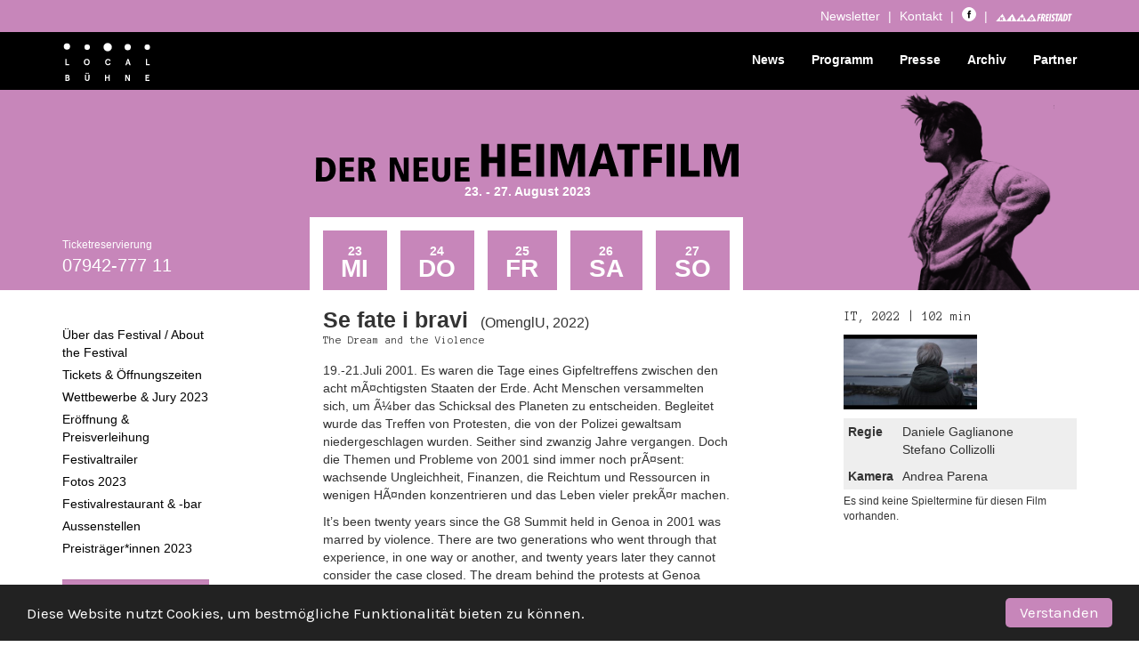

--- FILE ---
content_type: text/html; charset=UTF-8
request_url: https://www.filmfestivalfreistadt.at/2023/?site=movie&pId=3850
body_size: 5954
content:
<!DOCTYPE html>
<html lang="en">

<head>
	<meta charset="utf-8">
	<meta http-equiv="X-UA-Compatible" content="IE=edge">
	<meta name="viewport" content="width=device-width, initial-scale=1">
	<!-- The above 3 meta tags *must* come first in the head; any other head content must come *after* these tags -->
	<meta name="description" content="Festival #36, Der neue Heimatfilm. In Freistadt.">
	<meta name="author" content="">

	<link rel="apple-touch-icon" sizes="57x57" href="favicon/apple-icon-57x57.png">
	<link rel="apple-touch-icon" sizes="60x60" href="favicon/apple-icon-60x60.png">
	<link rel="apple-touch-icon" sizes="72x72" href="favicon/apple-icon-72x72.png">
	<link rel="apple-touch-icon" sizes="76x76" href="favicon/apple-icon-76x76.png">
	<link rel="apple-touch-icon" sizes="114x114" href="favicon/apple-icon-114x114.png">
	<link rel="apple-touch-icon" sizes="120x120" href="favicon/apple-icon-120x120.png">
	<link rel="apple-touch-icon" sizes="144x144" href="favicon/apple-icon-144x144.png">
	<link rel="apple-touch-icon" sizes="152x152" href="favicon/apple-icon-152x152.png">
	<link rel="apple-touch-icon" sizes="180x180" href="favicon/apple-icon-180x180.png">
	<link rel="icon" type="image/png" sizes="192x192" href="favicon/android-icon-192x192.png">
	<link rel="icon" type="image/png" sizes="32x32" href="favicon/favicon-32x32.png">
	<link rel="icon" type="image/png" sizes="96x96" href="favicon/favicon-96x96.png">
	<link rel="icon" type="image/png" sizes="16x16" href="favicon/favicon-16x16.png">
	<link rel="manifest" href="favicon/manifest.json">
	<meta name="msapplication-TileColor" content="#ffffff">
	<meta name="msapplication-TileImage" content="favicon/ms-icon-144x144.png">
	<meta name="theme-color" content="#ffffff">


	<title>FESTIVAL #36 DER NEUE HEIMATFILM</title>

	<!-- Bootstrap core CSS -->
	<link rel="stylesheet" href="https://maxcdn.bootstrapcdn.com/bootstrap/3.3.7/css/bootstrap.min.css" integrity="sha384-BVYiiSIFeK1dGmJRAkycuHAHRg32OmUcww7on3RYdg4Va+PmSTsz/K68vbdEjh4u" crossorigin="anonymous">

	<!-- Custom styles for this template -->
	<link href="css/hff.css?v=1.2" rel="stylesheet">
	<link href="css/font-style.css" rel="stylesheet">
	<link href='https://fonts.googleapis.com/css?family=Anonymous+Pro' rel='stylesheet' type='text/css'>
	<link href='https://fonts.googleapis.com/css?family=Karla' rel='stylesheet' type='text/css'>

	<!-- Bootstrap core JavaScript
    ================================================== -->
	<!-- Placed at the end of the document so the pages load faster -->
	<script src="https://code.jquery.com/jquery-3.6.0.min.js" integrity="sha256-/xUj+3OJU5yExlq6GSYGSHk7tPXikynS7ogEvDej/m4=" crossorigin="anonymous"></script>
	<script src="https://maxcdn.bootstrapcdn.com/bootstrap/3.3.7/js/bootstrap.min.js" integrity="sha384-Tc5IQib027qvyjSMfHjOMaLkfuWVxZxUPnCJA7l2mCWNIpG9mGCD8wGNIcPD7Txa" crossorigin="anonymous"></script>

	<!-- Begin Cookie Consent plugin by Silktide - http://silktide.com/cookieconsent -->
	<script type="text/javascript">
		window.cookieconsent_options = {
			"message": "Diese Website nutzt Cookies, um bestmögliche Funktionalität bieten zu können.",
			"dismiss": "Verstanden",
			"learnMore": "Mehr Infos",
			"link": "",
			"theme": "dark-bottom"
		};
	</script>
	<script type="text/javascript" src="//cdnjs.cloudflare.com/ajax/libs/cookieconsent2/1.0.9/cookieconsent.min.js"></script>
	<style>
		.cc_container .cc_btn {
			background-color: #C786BA !important;
			color: #fff !important;
		}

		.cc_container .cc_btn:hover {
			color: #C786BA !important;
			background-color: #fff !important;
		}
	</style>

	<!-- HTML5 shim and Respond.js for IE8 support of HTML5 elements and media queries -->
	<!--[if lt IE 9]>
      <script src="https://oss.maxcdn.com/html5shiv/3.7.2/html5shiv.min.js"></script>
      <script src="https://oss.maxcdn.com/respond/1.4.2/respond.min.js"></script>
    <![endif]-->
</head>

<body>
	<script>
		$(document).ready(function() {

			$(window).scroll(function() {
				//if you hard code, then use console
				//.log to determine when you want the 
				//nav bar to stick.  
				// console.log($(window).scrollTop())
				if ($(window).scrollTop() > 29) {
					$('#mainnav').addClass('navbar-fixed-top');
					$('body').addClass('addSpace');
				}
				if ($(window).scrollTop() < 29) {
					$('#mainnav').removeClass('navbar-fixed-top');
					$('body').removeClass('addSpace');
				}
			});
			$('#newsCarousel').carousel('pause');

			// add slider to mobile version
			//if ( true ) {
			$('#newsCarousel').addClass('carousel slide');
			$('#bannerCarousel').addClass('carousel slide');
			$('#innerCarousel').addClass('carousel-inner');
			$('.carousel-control').css("display", "block");

			if ($(window).width() < 768) {
				$('#innerCarousel .carouselRow').removeClass('item');
				$('#innerCarousel .carouselRow').removeClass('active');
				$('#innerCarousel .col-md-4').addClass('item');
				$('#innerCarousel .col-md-4').detach().appendTo('#innerCarousel');
				$('#innerCarousel .col-md-4').first().addClass('active');
				$('#innerCarousel .carouselRow').remove();
			} else {
			}
		});

		$(function() {
			$('[data-toggle="tooltip"]').tooltip()
		})
	</script>


	<nav class="navbar header-bar">
		<div class="container">

			<a href="https://www.local-buehne.at/newsletter/" name="top">Newsletter</a> |
			<a href="https://www.local-buehne.at/kontakt" target="_blank">Kontakt</a> |
			<a href="https://www.facebook.com/Kino.LocalBuehne.Freistadt/" target="_blank"><span class="icon icon-facebook"></span></a> |
			<a href="http://www.kino-freistadt.at" target="_blank"><img src="img/kinofreistadt_logo.svg" id="kinofreistadt_logo" height="15"></a>

		</div>
	</nav>

	<nav id="mainnav" class="navbar navbar-inverse">
		<div class="container">
			<div class="navbar-header">
				<button type="button" class="navbar-toggle collapsed" data-toggle="collapse" data-target="#navbar" aria-expanded="false" aria-controls="navbar">
					<span class="sr-only">Toggle navigation</span>
					<span class="icon-bar"></span>
					<span class="icon-bar"></span>
					<span class="icon-bar"></span>
				</button>
				<a class="navbar-brand" href="https://www.local-buehne.at/">
					<img alt="Local-Bühne" src="img/LOC_logo.svg" id="local-buehne-logo">
				</a>
			</div>
			<div id="navbar" class="collapse navbar-collapse">
				<ul class="nav navbar-nav navbar-right">
					<li><a href="#news">News</a></li>
					<li><a href="index.php?mod=week">Programm</a></li>
					<li><a href="?site=content&c=535">Presse</a></li>
					<li><a href="?site=content&c=534">Archiv</a></li>
					<li><a href="?site=content&c=533">Partner</a></li>
				</ul>
			</div>
			<!--/.nav-collapse -->
		</div>
	</nav>

	<div class="maincolor">
		<div class="container">
			<div class="col-md-5 col-md-offset-3" id="weekdateline">
				<center>
					<a href="./">
						<img src="img/DNH-Titel.svg" width="100%" style="padding-top:40px;">
					</a>
					<!--img src="img/hff-titel.svg" width="100%" style="padding-top:40px;"-->
					23. - 27. August 2023				</center>

				<a href="#" class="pull-left" id="sidebar-opener">Menü</a>
			</div>
			<div class="col-md-4">
				<div id="hff-dame"></div>
			</div>
			<div class="row program headerbackground">
				<div class="col-md-2" id="reservationNumber"><span class="small">Ticketreservierung</span> <a href="tel:+43794277711">07942-777&nbsp;11</a></div>
				<div class="col-md-1"></div>
				<div class="col-xs-12 col-md-5 no-pad-left-right">
	<table class="naviTable">
		<tr>
							<td class="naviDay ">
					<a href="?site=program&date=23-08-2023">
						<span class="nav-daynumber">23</span>
						<span class="nav-dayname">Mi</span>
					</a>
				</td>


							<td class="naviDay ">
					<a href="?site=program&date=24-08-2023">
						<span class="nav-daynumber">24</span>
						<span class="nav-dayname">Do</span>
					</a>
				</td>


							<td class="naviDay ">
					<a href="?site=program&date=25-08-2023">
						<span class="nav-daynumber">25</span>
						<span class="nav-dayname">Fr</span>
					</a>
				</td>


							<td class="naviDay ">
					<a href="?site=program&date=26-08-2023">
						<span class="nav-daynumber">26</span>
						<span class="nav-dayname">Sa</span>
					</a>
				</td>


							<td class="naviDay ">
					<a href="?site=program&date=27-08-2023">
						<span class="nav-daynumber">27</span>
						<span class="nav-dayname">So</span>
					</a>
				</td>


					</tr>
	</table>
</div>
			</div>
		</div>
	</div>
	<div class="container main">
		<div class="row">
			<div id="slide-panel" class="col-md-2 sidenavi">
				<ul class="nav nav-stacked">
					<!--li><a href="?mod=all">Chronologisch</a></li>
					<li><a href="?mod=alphabetical">Filme A-Z</a></li>
					<li><a href="?mod=week">Festivalprogramm</a></li>
					<li><a href="files/HFF22_Katalog_web.pdf" target="_blank">Katalog</a></li-->
					<br>
					<li><a href="?site=content&c=551" >Über das Festival / About the Festival</a></li><li><a href="?site=content&c=562" >Tickets & Öffnungszeiten</a></li><li><a href="?site=content&c=559" >Wettbewerbe & Jury 2023</a></li><li><a href="?site=content&c=579" >Eröffnung & Preisverleihung</a></li><li><a href="?site=content&c=560" >Festivaltrailer</a></li><li><a href="?site=content&c=565" >Fotos 2023</a></li><li><a href="?site=content&c=563" >Festivalrestaurant & -bar</a></li><li><a href="?site=content&c=567" >Aussenstellen</a></li><li><a href="?site=content&c=582" >Preisträger*innen 2023</a></li>				</ul>
				<form action="?site=filmarchiv" method="post">
					<input type="text" name="moviesearch" class="form-control" placeholder="Filmsuche">
				</form>
				<div class="socialmediabuttons">
					<a href="https://www.facebook.com/Heimatfilmfestival/" target="_blank">
						<span class="icon icon-facebook"></span>
					</a>
					<a href="https://www.instagram.com/filmfestivalfreistadt/" target="_blank">
						<span class="icon" style="padding-top: 3px;">
							<img class="pa-5" style="vertical-align: top;padding-top: 2px;" src="img/instagram_glyph.png" alt="Instagram">
						</span>
					</a>
					<a href="mailto:office@filmfestivalfreistadt.at"><span class="icon icon-mail"></span></a>
				</div>
			</div>

			<div class="col-xs-12 col-md-5 col-md-offset-1 contentbox">

				


<div class="movieMainInfo">
	<h1>Se fate i bravi</h1>
	<span class="landYear">(OmenglU, 2022)</span>
	<div class="subtitle small">The Dream and the Violence</div>
	
	<div class="movietrailer">
			</div>
	
	<div class="moviecontent">
				<p class="shortDesc">19.-21.Juli 2001. Es waren die Tage eines Gipfeltreffens zwischen den acht mÃ¤chtigsten Staaten der Erde. Acht Menschen versammelten sich, um Ã¼ber das Schicksal des Planeten zu entscheiden. Begleitet wurde das Treffen von Protesten, die von der Polizei gewaltsam niedergeschlagen wurden. Seither sind zwanzig Jahre vergangen. Doch die Themen und Probleme von 2001 sind immer noch prÃ¤sent: wachsende Ungleichheit, Finanzen, die Reichtum und Ressourcen in wenigen HÃ¤nden konzentrieren und das Leben vieler prekÃ¤r machen.</p>
						<p class="longDesc"><p>It&rsquo;s been twenty years since the G8 Summit held in Genoa in 2001 was marred by violence. There are two generations who went through that experience, in one way or another, and twenty years later they cannot consider the case closed. The dream behind the protests at Genoa 2001 is still alive: the issues then addressed are today&rsquo;s issues, only more urgent. And the violence of Genoa 2001 is not over, since although that violence has been recounted many times, from different sides, and celebrated or condemned, it has never been understood or resolved.</p><br />
</p>
				<p class="extraDesc">STEFANO COLLIZZOLLI <br />
*1978 in Padua, IT. Autor und Regisseur. GrÃ¼ndungsmitglied von ZaLab, partizipativer Videotrainer in Italien, PalÃ¤stina, Tunesien und der Dominikanischen Republik. Bekannt fÃ¼r IL PANE A VITA (2014) oder PAESE NOSTRO (2019) <br />
<br />
DANIELE GAGLIANONE <br />
*1966 in Ancona, IT. Studium der Filmgeschichte und -kritik an der UniversitÃ¤t Turin. Zusammenarbeit mit dem Nationalen Filmarchiv des Widerstands. Lehrt und fÃ¼hrt Theaterregie bei der Gruppe Il BuioFuori. Bekannt fÃ¼r I NOSTRI ANNI (2000), RATA NÃ‰CE BITI (2008) oder die Ausstellung Solo da bambini in Turin. <br />
<br />
</p>		<p class="extraDesc">SA 26. 8., 16.15, Salzhof (OmeU)<br />
</p>		
	</div>
</div>			</div>

			<div class="col-md-3 col-md-offset-1 col-xs-12 bannerbox">
				
<div class="movieMeta">
	IT, 2022 | 102 min	</div>
<div class="moviePic">
	<img src="./imgMovie/3212.jpg" class="moviePic" alt="Se fate i bravi" title="Se fate i bravi" width="150" /></div>

<div class="movieInfo">
	<table border="0" class="movieInfoTable">
				<tr><th>Regie</th><td>Daniele Gaglianone<br>Stefano Collizolli</td></tr>
				<tr><th>Kamera</th><td>Andrea Parena</td></tr>
			</table>
</div>

<div class="small">Es sind keine Spieltermine für diesen Film vorhanden.</div>
			</div>
		</div>
	</div><!-- /.container -->

	<div class="maincolor">
		<div class="container">
			<div class="row newscontainer">
				<div class="col-xs-12 separater"> </div>
				<div class="col-xs-12">
					<a name="news"></a>
					<h2>Festivalnews</h2>
				</div>

				
<div id="newsCarousel" class=""  data-ride="carousel">
	<div id="innerCarousel" class="">
<div class="carouselRow  item active"><div class="col-md-4">
	<center>
		<a href="?site=content&amp;c=582">
			<img src="imgNews/23Gewinner banner HP.jpg">
			<h3>Preisträger*innen 2023</h3>
			<p></p> 
		</a>
	</center>
</div>






<div class="col-md-4">
	<center>
		<a href="?site=content&amp;c=577">
			<img src="imgNews/23_how to filmkritik.jpg">
			<h3>HOW TO FILMKRITIK</h3>
			<p>Schreiben über Filme? Ein Workshop....</p> 
		</a>
	</center>
</div>






<div class="col-md-4">
	<center>
		<a href="?site=content&amp;c=576">
			<img src="imgNews/23_fishprogramm.jpg">
			<h3>FiSH X DNHF</h3>
			<p>Eine Kooperation mit dem Filmfestival im StadtHafen....</p> 
		</a>
	</center>
</div>






</div><div class="carouselRow  item"><div class="col-md-4">
	<center>
		<a href="?site=content&amp;c=575">
			<img src="imgNews/23_otzenrath.jpg">
			<h3>Double Feature OTZENRATH</h3>
			<p></p> 
		</a>
	</center>
</div>






<div class="col-md-4">
	<center>
		<a href="?site=content&amp;c=568">
			<img src="imgNews/HFFSamstag-122.jpg">
			<h3>Fotos vom Festival 2022</h3>
			<p></p> 
		</a>
	</center>
</div>






<div class="col-md-4">
	<center>
		<a href="?site=content&amp;c=565">
			<img src="imgNews/DSC00258.jpg">
			<h3>Fotos 2023</h3>
			<p></p> 
		</a>
	</center>
</div>






</div><div class="carouselRow  item"><div class="col-md-4">
	<center>
		<a href="?site=content&amp;c=558">
			<img src="imgNews/22 Festivalradio Banner HP.jpg">
			<h3>Festivalradio 2023</h3>
			<p>Online: Die Filmfestival-Spezialausgabe des Local-Radio im Freien Radio Freistadt.....</p> 
		</a>
	</center>
</div>






<div class="col-md-4">
	<center>
		<a href="?site=content&amp;c=557">
			<img src="imgNews/23_ausstellung.jpg">
			<h3>Ausstellung - rural shades</h3>
			<p></p> 
		</a>
	</center>
</div>






<div class="col-md-4">
	<center>
		<a href="?site=content&amp;c=555">
			<img src="imgNews/23_fokus zalab.jpg">
			<h3>Fokus: ZaLab</h3>
			<p>Das Festival widmet 2023 der italienischen Produktionsfirma ZaLab ein Special..</p> 
		</a>
	</center>
</div>






</div> </div>


 <a class="left carousel-control" href="#newsCarousel" role="button" data-slide="prev">
    <span class="glyphicon glyphicon-chevron-left" aria-hidden="true"></span>
    <span class="sr-only">zurück</span>
  </a>
  <a class="right carousel-control" href="#newsCarousel" role="button" data-slide="next">
    <span class="glyphicon glyphicon-chevron-right" aria-hidden="true"></span>
    <span class="sr-only">weiter</span>
  </a>
</div>

			</div>
		</div>
	</div>

	<div class="black">
		<footer class="container">
			<div class="row footercontainer"></div>
			<div class="row">
				<div class="col-md-2">
					<img src="img/logo_hff_white.png" width="150"><br><br>
					<img src="img/logo_local_white.png" width="75"><br><br>
					<img src="img/kinofreistadt_logo.svg" width="75">

				</div>
				<div class="col-md-2 col-md-offset-1">
					<address>
						Verein Local-Bühne Freistadt<br>
						Salzgasse 25<br>
						4240 Freistadt<br><br>
						Tel. 0043 7942 77733<br>
						<a href="mailto:office@filmfestivalfreistadt.at">office@filmfestivalfreistadt.at</a><br>
						<a href="mailto:office@local-buehne.at">office@local-buehne.at</a>
					</address>
				</div>
				<div class="col-md-2 col-md-offset-1">
					<a href="?site=content&c=488">Impressum</a><br><br><br>
					&copy; 2023 Kino Freistadt
				</div>
				<div class="col-md-3 col-md-offset-1">
					<form action="?site=filmarchiv" method="post">
						<input type="text" name="moviesearch" class="form-control" placeholder="Filmsuche">
					</form>

				</div>

			</div>
		</footer>
	</div>
	<div class="maincolor">
		<div class="container">
			<div class="toplink row">
				<center>
					<a href="#top">
						<span class="icon icon-arrowsmall-up"></span>
					</a>
				</center>
			</div>
		</div>
	</div>



	<script>
		(function(i, s, o, g, r, a, m) {
			i['GoogleAnalyticsObject'] = r;
			i[r] = i[r] || function() {
				(i[r].q = i[r].q || []).push(arguments)
			}, i[r].l = 1 * new Date();
			a = s.createElement(o),
				m = s.getElementsByTagName(o)[0];
			a.async = 1;
			a.src = g;
			m.parentNode.insertBefore(a, m)
		})(window, document, 'script', 'https://www.google-analytics.com/analytics.js', 'ga');

		ga('create', 'UA-55000543-2', 'auto');
		ga('send', 'pageview');
	</script>

	<!--
<script type="text/javascript">
(function() {
var s = document.createElement("script");
s.type = "text/javascript";
s.async = true;
s.src = '//api.usersnap.com/load/'+
        'a290241d-f5e3-4e62-ba07-1387ebc8d2fa.js';
var x = document.getElementsByTagName('script')[0];
x.parentNode.insertBefore(s, x);
})();
</script>
-->


	<script src="js/hff.js?v=1.1"></script>


</body>

</html>

--- FILE ---
content_type: text/css
request_url: https://www.filmfestivalfreistadt.at/2023/css/hff.css?v=1.2
body_size: 2620
content:
/*
main color: #C786BA
#C786BA
*/


.addSpace {
  padding-top: 100px;
}

/* NAVI */
.header-bar, .header-bar a, .header-bar a:hover, .header-bar .nav>li>a:hover, .header-bar .nav>li>a {
	background-color:#C786BA;
	color:white;
	padding: 8px 5px 8px 5px;
	text-align:right;
	text-decoration:none;
	border:0;
}
.navbar-collapse {
	padding-right:0px;
}
#mainnav {
	min-height:65px;
	background-color: #000;
}
.header-bar .icon-facebook {
    border: 1px solid;
    border-radius: 50%;
    border-color: white;
    color: black;
    background-color: white;
    display: inline-flex;
}

.navbar {
	min-height:10px;
	margin-bottom:0px;
	border:0px !important;
}
.navbar-nav {
	margin-top: 6px;
}
.navbar-inverse .navbar-nav>li>a {
	color:white;
	font-weight:bold;
}
.navbar-inverse .navbar-nav>li>a:hover {
	text-decoration:underline;
}
.navbar-inverse .navbar-nav>li>a:after {
	
}

.navbar-brand {
	margin-top: -4px !important;
}


.form-control {
	border:0px !important;
	font-size: 16px;
	line-height: 1.42857143;
	color: #fff;
	background-color: #C786BA;
	background-image: none;
	border-radius: 0;
}

.form-control::placeholder {
	color: #fff;
}

.remove-videodetector {
	display: none;
}

.row.program {
	background-color:#C786BA;
	clear:both;
}

#weekdateline {
	padding-top:20px;
	color:#fff;
	font-weight:bold;
	height:143px;
	padding-left:0px;
	padding-right:0px;
}
#reservationNumber {
	padding-top:20px;
	border:none;
	text-align:left;
}
#reservationNumber a {
	font-size:20px;
}


.program .nav-weekly li > a {
	border-radius:0;
	
}
.no-pad-left-right {
	padding-left:0;
	padding-right:0;
}

.newscontainer, .toplink {
	background-color:#C786BA;
}
.toplink {
	height:30px;
	padding-top:5px;
}

footer {
	color:#fff;
	background-color:#000;
	font-size:12px;
	padding-bottom:20px;
}
footer a, footer a:hover, .toplink a, .toplink a:hover {
	color:#fff;
	text-decoration:none;
}
footer input.form-control {
	font-size:12px;
}

.small {
	font-size:12px;
}



.container .program div, .container .program div a, #sidebar-opener {
	color:#fff;
	text-decoration:none;
}
.container .program div.activeDay {
	background-color:#000;
}

.contentbox h1~p {
	margin-top:10px;
}
.contentbox h1, .contentbox h2, .contentbox h3 {
	margin-top:0px;
}


img.banner {
	margin-bottom:10px;
}
.container .program div {

}
.naviDay {
	margin:0 -7px 0 -7px;
	width:9.7%;
	text-align: center;
    border-style: solid;
    border-collapse: collapse;
	box-sizing: border-box;
	border-width: 15px;
	border-bottom:0;
	font-weight: bold;
	line-height: 20px;
	height:75px;
}
.container .program div:last-child {
	/*border-right:15px solid #fff;*/
}
.container .program div .nav-dayname {
	font-size:2em;
	display:block;
	text-transform:uppercase;
}

.container.main {
	min-height:500px;
}

.movieprogrambox {
	/*background-color:#F5F5F5;*/
	/*margin-bottom:15px;*/
	padding-top:15px;
	padding-bottom:15px;
	color:#000;
}
.movieprogrambox td {
	vertical-align:top;
}
.movieprogramboxtitle {
	color:#C786BA;
	font-weight:bold;
}
.movieprogramboxdate {
	position:relative;
	float:right;
	text-align:right;
	font-weight:bold;
}
.movieprogramboxreservationlink, .movieprogramboxreservationlink a, .movieprogramboxreservationlink a:hover {
	color:#C786BA;
	font-family:'Anonymous Pro',monospace;
}
.movieprogramboximage {
	overflow:hidden;
}
.movieprogramboximage img {
 object-fit: cover;
  width: 100%;
  height: 45px;
  padding-right:10px;
  /*transition: all 0.5s ease;*/
}
/*
.movieprogramboximage:hover img {
	transform:scale(1.1);
}
*/
.programheadline {
	font-weight:bold;
	margin-bottom:10px;
}
.contentbox {
	padding-top:20px;
    padding-bottom: 20px;
}
.moviecontent {
	padding-bottom:25px;
}
.searchResults a, .searchResults a:hover{
	color:#000;
	text-decoration:none;
}
.programMonth {
	text-transform:uppercase;
	float:left;	
}
.large {
	font-size:20px;
}
.nextDate {
	float:right;
}
.prevDate {
	float:left;
}

.toplink .icon.icon-arrowsmall-up {
	padding-top: 0px;
    float: initial; 
    padding-left: 0px;
    font-size: 16px; 
}

.icon.icon-arrowsmall-right, .icon.icon-arrowsmall-left, .icon.icon-arrowsmall-down {
	padding-top: 2px;
    float: left;
    padding-left: 10px;
    font-size: 22px;
}

.icon.icon-arrowsmall-right, .icon.icon-arrowsmall-left {
	padding-top:0px;
}
.icon.icon-arrowsmall-right {
	float:right;
}
.icon.icon-arrowsmall-left {
	float:left;
	padding-left:0px;
	padding-right:10px;
}

.no-pad-left {
	padding-left:0px;
}
.space-right {
	padding-right:10px;
}
.sidenavi>ul {
	margin-top:20px;
	margin-bottom:20px;
	/*font-weight:bold;*/
}
.sidenavi>ul>li>a {
	padding:0px;
	color:#000;
	margin-bottom:5px;
}
.sidenavi>ul>li>a:hover {
	font-weight:bold;
}
.bannerbox {
	margin-top:20px;
	margin-bottom:25px;
}

.maincolor {
	background-color:#C786BA;
}
/*
.headerbackground, .maincolor>.container {
	background-image:url('../img/hff_frau_small.png');
	background-position-x: 90%;
    background-repeat: no-repeat;
    background-size: contain;
}
*/
#sidebar-opener {
	display: none;
}

#hff-dame {
	position: absolute;
    height: 225px;
	width:175px;
    right: 25px;
	background-color:#C786BA;
	background-image:url('../img/hff_frau_small.png');
	background-blend-mode:multiply;
	background-size:contain;
}
@media (max-width: 992px) {
	#hff-dame, #reservationNumber {
		display:none;
	}
	#sidebar-opener {
		display: inherit;
	}
	.sidenavi {
		float: left;
		position: absolute;
		background-color: white;
		z-index: 2;
		border: 1px solid;
		margin-left: -300px;
	}
	
}
.black {
	background-color:#000;
}

.newscontainer>div h2 {
	text-align:center;	
	text-decoration:underline;
}
.newscontainer {
	color:#fff;
	
}
.newscontainer::before, .footercontainer::before {
	content:"";
	float:left;
    width:20px;
    height:16px;
	padding:0;
	margin-left:50%;
	background-repeat:no-repeat;
	background-size:contain;
}
.newscontainer::before {
	background-image:url('../img/arrow_down.svg');
}

.footercontainer::before {
	background-image:url('../img/arrow_down_color.svg');
	margin-bottom:20px;
}

.newscontainer a, .newscontainer a:hover, .newscontainer a:active, .newscontainer a:visited {
	color:#000;
	text-decoration:none;
}

.prevNextLinks, .prevNextLinks a, .prevNextLinks a:hover {
	font-weight:bold;
	text-transform:uppercase;
	margin-bottom:30px;
	color:#000;
	text-decoration:none;
}
.prevNextLinks>div:last-child {
	text-align:right;
}

.socialmediabuttons {
	margin-top:20px;
	padding-bottom: 15px;
}
.socialmediabuttons span {
    background-color: #C786BA;
    padding: 0px;
    color: #fff;
    display: inline-block;
    text-align: center;
    font-size: 38px;
	height:40px;
}

#local-buehne-logo {
	/*fill:white;
	background:white;*/
	width:100px;
}

h1, .h1 {
	padding-top:0px;
	margin-top:0px;
}
/* MOVIE */
.shortDesc, .longDesc {
	font-weight:normal;
	/*text-align:justify;*/
}
.longDesc {
	font-style:italic;
}
h1, .h1 {
	font-weight:bold;
	font-size:25px;
	display:inline-block;
	margin-bottom:0px;
}
.subtitle {
	font-family:'Anonymous Pro',monospace;
	margin-bottom:15px;
}
.landYear {
	font-size:16px;
	margin-left:10px;
}
.movieMeta {
	font-family:'Anonymous Pro',monospace;
}
.movieInfo {
	background-color:#eee;
	margin-bottom: 5px;
}
.moviePic {
	margin-top:5px;
	margin-bottom:5px;
}
.movieInfoTable th, .movieInfoTable td {
	padding:5px;
	vertical-align: top;
}
.movietrailer {
	margin-top:10px;
	margin-bottom:10px;
}

.ticketHeadline {
	background-color:#000;
	color:#fff;
	font-weight:bold;
	font-size:14px;
	padding:5px 5px 5px 5px;
	margin:15px 0px 15px 0px;
}
.ticketHeadline .icon-ticket {
    float: right;
    font-size: 35px;
    line-height: 1px;
    position: relative;
    right: 0px;
    top: -5px;	
}

.dailyProgramMovieBox {
	background-color:#eee;
	margin-bottom:15px;
	font-family:'Anonymous Pro',monospace;
}
.dailyProgramMovieBox.odd {
	background-color:#ddd;
}
.movieProgramDate {
	float:left;
	margin-left:5px;
}
.movieProgramTime, .movieProgramLocation {
	clear:left;
	margin-left:40px;
}
.ticketIcon a, .ticketIcon a:hover {
    float: right;
    border: 1px solid;
    border-radius: 50%;
    font-size: 25px;
    width: 28px;
    text-align: center;
    padding-top: 4px;
    border-color: black;
    background-color: black;
    color: white;
    margin-right: 5px;
	margin-top:5px;
    text-decoration: none;
    line-height: 0.9;
}
.dailyProgramMovieBox:hover > .ticketIcon a {
    border-color: white;
    background-color: white;
    color: black;	
}
#movieAbbr {
	font-family:'Anonymous Pro',monospace;
	margin-top:25px;
}
.shoutbox {
	background-color:#C786BA;
	color:white;
	margin-bottom:20px;
	padding:5px;
}

.weeklyProgram a, .weeklyProgram a:hover {
	color:#000;
}
.weeklyProgram th {
	background-color:#C786BA;
	text-align:center;
	padding:5px;
	color:#fff;
}
.weeklyProgram th a, .weeklyProgram th a:hover {
	color:#fff;
}
.weeklyProgram td {
	border: 1px solid #eee;
	padding:5px;
}
.weeklyProgram tr:nth-child(odd) {
	background-color:#F5F5F5;
}

.pa-5 {
	padding: 5px;
}

.navbar {
	border-radius: 0px !important;
}

/* 5 COLUMS */
.col-xs-15,
.col-sm-15,
.col-md-15,
.col-lg-15 {
    position: relative;
    min-height: 1px;
    padding-right: 15px;
    padding-left: 15px;
}
.col-xs-15 {
    width: 20%;
    float: left;
}
.col-xs-25 {
width: 40%;
float: left;
}

.col-xs-35 {
width: 60%;
float: left;
}

.col-xs-45 {
width: 80%;
float: left;
}
@media (min-width: 768px) {
.col-sm-15 {
        width: 20%;
        float: left;
    }
}
@media (min-width: 992px) {
    .col-md-15 {
        width: 20%;
        float: left;
    }
}
@media (min-width: 1200px) {
    .col-lg-15 {
        width: 20%;
        float: left;
    }
}
 


.carousel .carousel-control {
	width:7%;
	color:#000;
	text-shadow:none;
}

.carousel-control.right, .carousel-control.left {
	background-image:none;
	opacity:1;
}
.carousel-control .glyphicon-chevron-left:before, .carousel-control .glyphicon-chevron-right:before {
    font-family: "localbuhne" !important;
	font-weight:bold;
}
.carousel-control .glyphicon-chevron-left:before {
	content:"\61";
}
.carousel-control .glyphicon-chevron-right:before {
	content:"\62";
}

.carousel-control .glyphicon-chevron-left, .carousel-control .glyphicon-chevron-right {
    font-size: 25px;
    width: 35px;
    height: 35px;
    background: white;
    -moz-border-radius: 50px;
    -webkit-border-radius: 50px;
    border-radius: 50%;
    border: 5px solid white;
}

/* cookie */
.cc_container  {
	font-family: Karla,"Helvetica Neue",Helvetica,Arial,sans-serif !important;
}

footer input {
	    margin: 10px 0 10px 0;
}


--- FILE ---
content_type: image/svg+xml
request_url: https://www.filmfestivalfreistadt.at/2023/img/kinofreistadt_logo.svg
body_size: 2505
content:
<?xml version="1.0" encoding="utf-8"?>
<!-- Generator: Adobe Illustrator 21.0.0, SVG Export Plug-In . SVG Version: 6.00 Build 0)  -->
<svg version="1.1" id="kinofreistadt_logo" xmlns="http://www.w3.org/2000/svg" xmlns:xlink="http://www.w3.org/1999/xlink" x="0px"
	 y="0px" viewBox="0 0 458.2 80.2" style="enable-background:new 0 0 458.2 80.2;" xml:space="preserve">
	 
<defs>
    <style type="text/css"><![CDATA[
       * {
         
         fill: white;
       }
    ]]></style>
</defs>	 

<path id="F" d="M270.4,19.3l-1.3,8.3h-8.7l-1.5,9.5h7.8l-1.3,8.3h-7.8l-2.8,18.5h-8.5l6.8-44.5H270.4z"/>
<path id="R" d="M267.4,63.8l6.8-44.5h8.6c5.4,0,15.1,0.6,13.2,12.7c-0.8,4.9-3.3,9.1-7.9,11.5l4.4,20.2h-9l-4.3-20.5h-0.1L276,63.8
	H267.4z M279.9,38.4l1.5,0.1c3.9,0,5.9-2.7,6.4-6.4c0.5-3.2-0.6-5.8-4.9-5.5h-1.1L279.9,38.4z"/>
<path id="E" d="M319.5,19.3l-1.3,8.3h-8.6l-1.5,9.7h7.6l-1.3,8.3h-7.6l-1.5,10h8.8l-1.3,8.3h-17.3l6.8-44.5H319.5z"/>
<path id="I_1_" d="M332,19.3l-6.8,44.5h-8.5l6.8-44.5H332z"/>
<path id="S" d="M353,29.3c-1.5-1.5-3.4-2.8-5.7-2.8c-2.6,0-4.5,1.7-5,4.4c-1.1,7.3,11.8,7.7,10,19.8c-1.2,7.9-6.5,13.9-14.5,13.9
	c-2.4,0-5.3-0.8-7-2.2l1.3-8.4c1.8,1.4,3.6,2.4,6.1,2.4c2.7,0,5.2-1.9,5.7-4.8c0.5-3.4-1.9-4.7-4-6.5c-4.4-3.4-6.9-6.7-5.9-13.2
	c1.1-7,6-13.1,13.3-13.1c2.7,0,5.1,0.8,7.2,2.2L353,29.3z"/>
<path id="T_1_" d="M379,19.3l-1.3,8.3H371l-5.6,36.2h-8.5l5.6-36.2h-6.7l1.3-8.3H379z"/>
<path id="A" d="M394.9,19.3l3.5,44.5h-9.1l-0.5-7.5h-8.6l-2.7,7.5h-8.5l16.8-44.5H394.9z M388.3,37.5l0.1-6.7h-0.1l-1.9,6.7
	l-3.7,11.9h6L388.3,37.5z"/>
<path id="D" d="M400.2,63.8l6.8-44.5h6.5c1.5,0,19.7-2.2,15.9,22.6c-1.9,12.7-8.1,21.9-21.5,21.9H400.2z M420.9,41.9
	c0.9-5.7,0.5-14.6-6.5-14.6L410,55.9C416.8,56.3,420,47.4,420.9,41.9z"/>
<path id="T" d="M454.4,19.3l-1.3,8.3h-6.7l-5.6,36.2h-8.5l5.6-36.2h-6.7l1.3-8.3H454.4z"/>
<path id="K" d="M40.6,19L1.8,63.8H64L40.6,19z M36.4,59.5l-2.6-6.4c-0.3-0.8-0.9-1.6-0.9-2.5h-0.2l-1.2,8.8H24l3.3-21.1h7.5
	l-1.6,9.2h0.2c0.3-0.9,0.9-1.6,1.4-2.4l4.8-6.8h8.4l-8.2,10.3l5.6,10.8H36.4z"/>
<path id="I" d="M99.8,19L64.3,60.1l1.5,2.8l0.5,0.9h57L99.8,19z M90,59.5l3.3-21.1h7.7l-3.3,21.1H90z"/>
<path id="N" d="M159.1,19l-35.5,41.1l1.5,2.8l0.5,0.9h57L159.1,19z M156.5,59.5l-5-11.1h-0.2c0,1.5,0,2.8-0.2,4.2l-1.1,6.9h-7.3
	l3.3-21.1h7.4l5,11.7h0.2c0-1.8-0.1-3.6,0.2-5.4l1-6.3h7.3l-3.3,21.1H156.5z"/>
<g id="O">
	<path id="o" d="M214.6,44.9c-2.4,0-4.2,1.9-4.6,4.1c-0.4,2.4,1,4.1,3.3,4.1c2.3,0,4.2-1.7,4.6-4.1
		C218.3,46.8,217.1,44.9,214.6,44.9z"/>
	<path id="O_1_" d="M218.1,19l-35.4,40.9l1.6,3l0.5,0.9h56.7L218.1,19z M212.3,59.8c-6.4,0-11-4.1-10-10.8c1.1-6.6,7-10.9,13.4-10.9
		s11,4.3,9.9,10.9C224.6,55.7,218.7,59.8,212.3,59.8z"/>
</g>
</svg>


--- FILE ---
content_type: image/svg+xml
request_url: https://www.filmfestivalfreistadt.at/2023/img/DNH-Titel.svg
body_size: 1878
content:
<?xml version="1.0" encoding="utf-8"?>
<!-- Generator: Adobe Illustrator 21.0.0, SVG Export Plug-In . SVG Version: 6.00 Build 0)  -->
<svg version="1.1" id="Layer_1" xmlns="http://www.w3.org/2000/svg" xmlns:xlink="http://www.w3.org/1999/xlink" x="0px" y="0px"
	 viewBox="0 0 335.2 31.4" style="enable-background:new 0 0 335.2 31.4;" xml:space="preserve">
<style type="text/css">
	.st0{fill:#FFFFFF;}
</style>
<g id="logo">
	<g>
		<path d="M0.1,11.5H7c4.4,0,8.7,2.6,8.7,9.9c0,6.7-4.4,9.6-9.3,9.6H0L0.1,11.5L0.1,11.5z M4.7,27.5h1.5c3.3,0,4.8-2.6,4.8-6.2
			c0-4-1.5-6.5-5.1-6.5H4.7L4.7,27.5L4.7,27.5z"/>
		<path d="M18.9,11.5h11.3v3.4h-6.9v4.4h6.5v3.4h-6.5v4.9h7.2v3.4H18.9V11.5z"/>
		<path d="M33.7,11.5h7.2c3.2,0,6,1.4,6,5c0,0.8-0.1,4-3.9,4.8v0.1c1.4,0.2,2,1,2.7,3.3l2,6.4h-4.8l-1.5-5.3C40.6,23,40,23,38.3,23
			v7.9h-4.6V11.5z M38.2,19.8h1.4c1.8,0,2.7-1.2,2.7-2.6c0-0.8-0.3-2.5-2.7-2.5h-1.4V19.8z"/>
		<path d="M58.4,11.5h5.4l5.7,13.6h0.1V11.5h4V31h-5.4l-5.6-14.1h-0.1V31h-4V11.5H58.4z"/>
		<path d="M77.5,11.5h11.3v3.4h-6.9v4.4h6.5v3.4h-6.5v4.9h7.2v3.4H77.5V11.5z"/>
		<path d="M92.2,11.5h4.6v13.2c0,2,0.7,3.2,2.6,3.2c1.8,0,2.6-1.2,2.6-3.2V11.5h4.6V24c0,4.8-2.8,7.4-7.2,7.4
			c-4.4,0-7.2-2.6-7.2-7.4V11.5z"/>
		<path d="M110.3,11.5h11.3v3.4h-6.9v4.4h6.5v3.4h-6.5v4.9h7.2v3.4h-11.6V11.5z"/>
		<path d="M143.8,16h-6.5v11h-6.2V0.5h6.2v10.6h6.5V0.5h6.2V27h-6.2V16z"/>
		<path d="M155,0.5h15.3v4.6H161V11h8.9v4.6H161v6.7h9.8v4.6H155V0.5z"/>
		<path d="M174.8,0.5h6.2V27h-6.2V0.5z"/>
		<path d="M207.7,6L207.7,6l-6,21h-4.1l-5.7-21h-0.1v21h-5.7V0.5h9.4l4.3,17.1h0.1l4.6-17.1h9V27h-5.7L207.7,6L207.7,6z"/>
		<path d="M232.3,21H224l-1.8,5.9h-6L225,0.4h6.8l8.5,26.5h-6.4L232.3,21z M228.3,5.5L228.3,5.5l-3.2,11h6L228.3,5.5z"/>
		<path d="M244.8,5.2H239V0.5h17.8v4.8H251V27h-6.2V5.2z"/>
		<path d="M259.9,0.5h14.7v4.6h-8.7v6.2h8.4v4.6h-8.4V27h-6V0.5z"/>
		<path d="M278.2,0.5h6.2V27h-6.2V0.5z"/>
		<path d="M289.4,0.5h6.2v21.7h8.8V27h-15V0.5z"/>
		<path d="M329.4,6L329.4,6l-6,21h-4.1l-5.7-21h-0.1v21h-5.7V0.5h9.4l4.3,17.1h0.1l4.6-17.1h9V27h-5.7L329.4,6L329.4,6z"/>
	</g>
</g>
</svg>


--- FILE ---
content_type: image/svg+xml
request_url: https://www.filmfestivalfreistadt.at/2023/img/arrow_down_color.svg
body_size: 31
content:
<svg id="Layer_1" data-name="Layer 1" xmlns="http://www.w3.org/2000/svg" viewBox="0 0 20 10"><defs><style>.cls-1{fill:#C786BA;}</style></defs><title>arrow_down</title><polyline class="cls-1" points="10 10 0 0 20 0 10 10"/></svg>

--- FILE ---
content_type: text/javascript
request_url: https://www.filmfestivalfreistadt.at/2023/js/hff.js?v=1.1
body_size: -28
content:
$('#sidebar-opener').on('click', function() {
    console.log("jo");		
    var panel = $('#slide-panel');
    if (panel.hasClass("visible")) {
        panel.removeClass('visible').animate({'margin-left':'-300px'});
    } else {
        panel.addClass('visible').animate({'margin-left':'0px'});
    }	
    return false;	
});

--- FILE ---
content_type: text/plain
request_url: https://www.google-analytics.com/j/collect?v=1&_v=j102&a=595284852&t=pageview&_s=1&dl=https%3A%2F%2Fwww.filmfestivalfreistadt.at%2F2023%2F%3Fsite%3Dmovie%26pId%3D3850&ul=en-us%40posix&dt=FESTIVAL%20%2336%20DER%20NEUE%20HEIMATFILM&sr=1280x720&vp=1280x720&_u=IEBAAEABAAAAACAAI~&jid=1920273899&gjid=1906373184&cid=886527845.1769078693&tid=UA-55000543-2&_gid=763847826.1769078693&_r=1&_slc=1&z=2074251470
body_size: -454
content:
2,cG-J71S8MKP5D